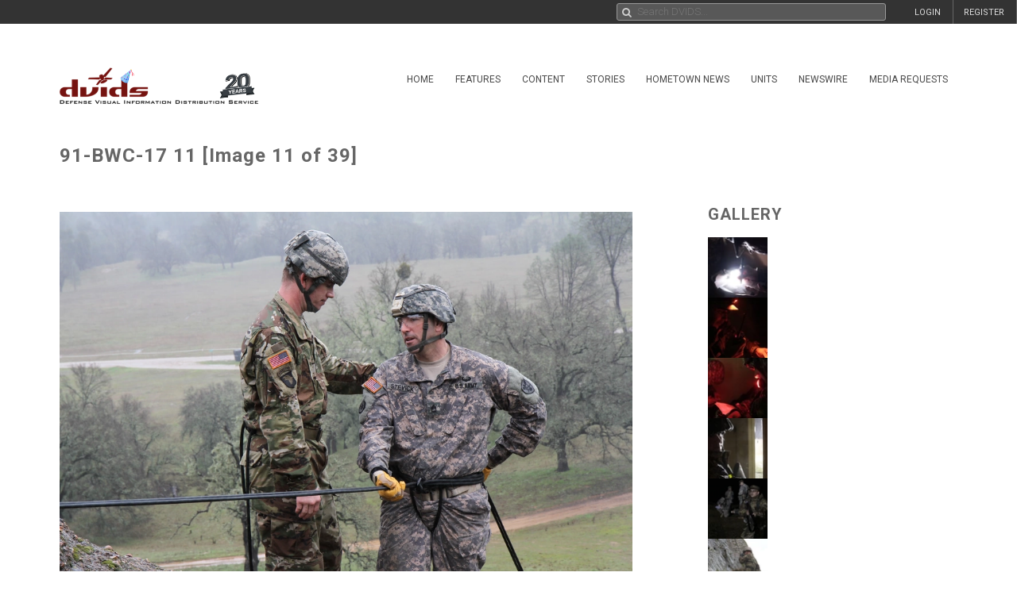

--- FILE ---
content_type: application/javascript; charset=utf-8
request_url: https://cdn.jsdelivr.net/npm/ts-deepmerge@7.0.3/+esm
body_size: 28
content:
/**
 * Bundled by jsDelivr using Rollup v2.79.2 and Terser v5.39.0.
 * Original file: /npm/ts-deepmerge@7.0.3/esm/index.js
 *
 * Do NOT use SRI with dynamically generated files! More information: https://www.jsdelivr.com/using-sri-with-dynamic-files
 */
const r=r=>{if("object"==typeof r&&null!==r){if("function"==typeof Object.getPrototypeOf){const t=Object.getPrototypeOf(r);return t===Object.prototype||null===t}return"[object Object]"===Object.prototype.toString.call(r)}return!1},t=(...e)=>e.reduce(((e,o)=>{if(void 0===o)return e;if(Array.isArray(o))throw new TypeError("Arguments provided to ts-deepmerge must be objects, not arrays.");return Object.keys(o).forEach((n=>{["__proto__","constructor","prototype"].includes(n)||(Array.isArray(e[n])&&Array.isArray(o[n])?e[n]=t.options.mergeArrays?t.options.uniqueArrayItems?Array.from(new Set(e[n].concat(o[n]))):[...e[n],...o[n]]:o[n]:r(e[n])&&r(o[n])?e[n]=t(e[n],o[n]):!r(e[n])&&r(o[n])?e[n]=t(o[n],void 0):e[n]=void 0===o[n]?t.options.allowUndefinedOverrides?o[n]:e[n]:o[n])})),e}),{}),e={allowUndefinedOverrides:!0,mergeArrays:!0,uniqueArrayItems:!0};t.options=e,t.withOptions=(r,...o)=>{t.options=Object.assign(Object.assign({},e),r);const n=t(...o);return t.options=e,n};export{t as merge};export default null;
//# sourceMappingURL=/sm/6c611902cefd4fe32d2689c673b76421fbb6d785ec2ee88834a708dc76abd907.map

--- FILE ---
content_type: application/javascript; charset=utf-8
request_url: https://cdn.jsdelivr.net/npm/highgain@0.1.0/+esm
body_size: 78
content:
/**
 * Bundled by jsDelivr using Rollup v2.79.2 and Terser v5.39.0.
 * Original file: /npm/highgain@0.1.0/dist/index.js
 *
 * Do NOT use SRI with dynamically generated files! More information: https://www.jsdelivr.com/using-sri-with-dynamic-files
 */
const e=Symbol("transfer");function t(t,r){return{type:e,value:t,transfer:r?Array.isArray(r)?r:[r]:[t]}}function r(t){return!(!t||"object"!=typeof t||Reflect.get(t,"type")!==e)}function n(e="default"){return{createTx(t){const n=new Map,a=t??self;return a.addEventListener("message",(t=>{const{data:r}=t;if(r.channelName!==e)return;const{id:a,result:s,error:o}=r,c=n.get(a);c&&(o?c.reject(o):c.resolve(s),n.delete(a))})),new Proxy({},{get:(t,s)=>(...t)=>{const o=new Array(4).fill(0).map((()=>Math.floor(Math.random()*Number.MAX_SAFE_INTEGER).toString(16))).join("-"),c=[],l=[];return t.forEach((e=>{r(e)?(c.push(e.value),l.push(...e.transfer)):c.push(e)})),a.postMessage({method:s,args:c,id:o,channelName:e},{transfer:l}),new Promise(((e,t)=>{n.set(o,{resolve:e,reject:t})}))}})},rx(t,n){const a=n??self;a.addEventListener("message",(async n=>{const{data:s}=n;if(s.channelName!==e)return;const{method:o,args:c,id:l}=s;try{const n=await t[o](...c);r(n)?a.postMessage({result:n.value,id:l,channelName:e},{transfer:n.transfer}):a.postMessage({result:n,id:l,channelName:e})}catch(t){a.postMessage({error:t,id:l,channelName:e})}}))}}}export{n as channel,t as transfer};export default null;
//# sourceMappingURL=/sm/2c2b51eee4e144aa18d6c147ed5159ecdaf32008cb2c18237f55a0bf35aa1979.map

--- FILE ---
content_type: application/javascript
request_url: https://siteassets.dvidshub.net/js/c2pa.js
body_size: 851
content:
import { createC2pa } from 'https://cdn.jsdelivr.net/npm/@contentauth/c2pa-web@0.5.3/+esm';

function formatIso8601Date(date) {
	return new Date(date).toLocaleDateString('en-US', { month: 'short', day: 'numeric', year: 'numeric' });
}

function hideOverlay() {
	document.getElementById('contentCredentialsLevel2').classList.add('hide');
}

function showContentCredentialsLevel2() {
	document.getElementById('contentCredentialsLevel2').classList.remove('hide');
	document.addEventListener('click', function (event) {
		if (!document.getElementById('contentCredentialsLevel2').contains(event.target)) {
			hideOverlay();
		}
	});
}

document.addEventListener('DOMContentLoaded', async () => {
	// Initialize the c2pa-js SDK
	const c2pa = await createC2pa({
		wasmSrc: 'https://cdn.jsdelivr.net/npm/@contentauth/c2pa-web@0.5.3/dist/resources/c2pa_bg.wasm',
	});

	const imageUrl = document.getElementById('c2paImage').getAttribute('data-c2pa-signed-image-url');


	try {
        const response = await fetch(imageUrl);

        if (response.ok) {
            const blob = await response.blob();

            const reader = await c2pa.reader.fromBlob(blob.type, blob);

            const manifestStore = await reader.manifestStore();

            // Get the active manifest
            const activeManifest = manifestStore?.manifests[manifestStore?.active_manifest];

            await reader.free();

            document.getElementById('issuer').innerHTML = activeManifest?.signature_info?.issuer;
            document.getElementById('issueDate').innerHTML = formatIso8601Date(activeManifest?.signature_info?.time);

            const metadata = activeManifest?.assertions?.find(value => {
                return value.label === 'c2pa.metadata'
            })?.data;
            //console.log('metadata', metadata);
            if (metadata) {
                document.getElementById('virin').innerHTML = metadata['dc:title']['@list'][0];
                document.getElementById('dateCreated').innerHTML = formatIso8601Date(metadata['photoshop:DateCreated']);
                document.getElementById('city').innerHTML = metadata['photoshop:City'] ?? 'N/A';
                document.getElementById('state').innerHTML = metadata['photoshop:State'] ?? 'N/A';
                document.getElementById('country').innerHTML = metadata['photoshop:Country'];
                let instructions = metadata['photoshop:Instructions'];
                instructions = instructions.replace('Released by:', '<span class=\"name\">Released by:</span>');
                instructions = instructions.replace('Release Status:', '<span class=\"name\">Release Status:</span>');
                instructions = instructions.replace('Release Authority:', '<span class=\"name\">Release Authority:</span>');
                document.getElementById('instructions').innerHTML = instructions.replace(/\n/g, '<br>');

                // Only show the logo if we have a valid manifest
                document.getElementById('contentCredentialsLogo').classList.remove('hide');

                document.getElementById('c2paImage').src = imageUrl;
            }
        }
	} catch (err) {
		console.error('Error reading image:', err);
	}

	document.getElementById('contentCredentialsLogo').addEventListener('click', function (event) {
		// Only want to handle if we aren't already showing
		if (!document.getElementById('contentCredentialsLevel2').classList.contains('hide')) {
			return;
		}

		event.stopPropagation();
		showContentCredentialsLevel2();
	});
});


--- FILE ---
content_type: image/svg+xml
request_url: https://siteassets.dvidshub.net/images/download_portfolio-1.svg
body_size: 474
content:
<?xml version="1.0" encoding="utf-8"?>
<!-- Generator: Adobe Illustrator 18.1.1, SVG Export Plug-In . SVG Version: 6.00 Build 0)  -->
<!DOCTYPE svg PUBLIC "-//W3C//DTD SVG 1.0//EN" "http://www.w3.org/TR/2001/REC-SVG-20010904/DTD/svg10.dtd">
<svg version="1.0" id="Layer_1" xmlns="http://www.w3.org/2000/svg" xmlns:xlink="http://www.w3.org/1999/xlink" x="0px" y="0px"
	 viewBox="0 0 300 267" enable-background="new 0 0 300 267" xml:space="preserve">
<path fill="#4D4D4E" d="M265,99.8c-6.1-6.1-13.3-9.1-21.8-9.1h-8.8h-30.9v-22c0-3.7-1.3-6.8-3.9-9.4c-2.6-2.6-5.7-3.9-9.4-3.9H111
	c-3.7,0-6.8,1.3-9.4,3.9c-2.6,2.6-3.9,5.7-3.9,9.4v22H66.9h-8.8c-8.4,0-15.7,3-21.8,9.1c-6.1,6.1-9.1,13.3-9.1,21.8v114.6
	c0,8.4,3,15.7,9.1,21.8c6.1,6.1,13.3,9.1,21.8,9.1h8.8h167.5h8.8c8.4,0,15.7-3,21.8-9.1c6.1-6.1,9.1-13.3,9.1-21.8V121.6
	C274.1,113.1,271.1,105.9,265,99.8z M110.6,68.4h80.8v22.3h-80.8V68.4z M211,163l-54.8,54.8c-1.6,1.5-3.4,2.3-5.5,2.3
	c-2.1,0-4-0.8-5.5-2.3L90.3,163c-1.6-1.5-2.3-3.4-2.3-5.5c0-2.1,0.8-4,2.3-5.5c1.5-1.5,3.4-2.3,5.5-2.3h109.7c2.1,0,4,0.8,5.5,2.3
	c1.5,1.6,2.3,3.4,2.3,5.5C213.3,159.6,212.6,161.5,211,163z"/>
</svg>
